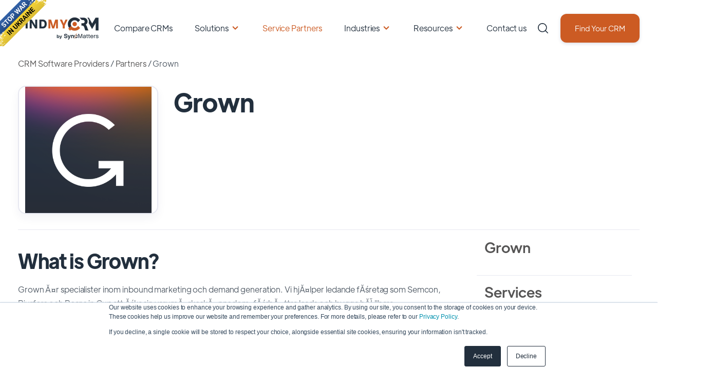

--- FILE ---
content_type: text/html;charset=utf-8
request_url: https://www.findmycrm.com/partners/grown
body_size: 49805
content:
<!doctype html><html lang="en"><head> 

 
    <meta charset="utf-8">
    <title>Grown - CRM Partner | FindMyCRM </title>
    <link rel="shortcut icon" href="https://www.findmycrm.com/hubfs/FMC%20favicon.png">
    
    
    
    
    
    <meta name="robots" content="index, follow">
    
    
    <!--  Other page   -->
    <meta property="og:image" content="https://25128455.fs1.hubspotusercontent-eu1.net/hubfs/25128455/%D0%97%D0%BD%D1%96%D0%BC%D0%BE%D0%BA%20%D0%B5%D0%BA%D1%80%D0%B0%D0%BD%D0%B0%202023-03-17%20%D0%BE%2009.52.08.png">
    
    
    
    
    
    
    
    
      <link href="https://unpkg.com/aos@2.3.4/dist/aos.css" rel="stylesheet">
    
    <meta name="viewport" content="width=device-width, initial-scale=1">

    <script src="/hs/hsstatic/jquery-libs/static-1.4/jquery/jquery-1.11.2.js"></script>
<script>hsjQuery = window['jQuery'];</script>
    <meta property="og:description" content="Look through the huge list of CRM partners to choose the best one for your business or get listed in our ecosystem for free.">
    <meta property="og:title" content="Grown - CRM Partner | FindMyCRM">
    <meta name="twitter:description" content="Look through the huge list of CRM partners to choose the best one for your business or get listed in our ecosystem for free.">
    <meta name="twitter:title" content="Grown - CRM Partner | FindMyCRM">

    

    
    <style>
a.cta_button{-moz-box-sizing:content-box !important;-webkit-box-sizing:content-box !important;box-sizing:content-box !important;vertical-align:middle}.hs-breadcrumb-menu{list-style-type:none;margin:0px 0px 0px 0px;padding:0px 0px 0px 0px}.hs-breadcrumb-menu-item{float:left;padding:10px 0px 10px 10px}.hs-breadcrumb-menu-divider:before{content:'›';padding-left:10px}.hs-featured-image-link{border:0}.hs-featured-image{float:right;margin:0 0 20px 20px;max-width:50%}@media (max-width: 568px){.hs-featured-image{float:none;margin:0;width:100%;max-width:100%}}.hs-screen-reader-text{clip:rect(1px, 1px, 1px, 1px);height:1px;overflow:hidden;position:absolute !important;width:1px}
</style>

<link rel="stylesheet" href="https://www.findmycrm.com/hubfs/hub_generated/template_assets/1/160331029311/1763468473299/template_main.min.css">
<link rel="stylesheet" href="https://www.findmycrm.com/hubfs/hub_generated/template_assets/1/160332998464/1763468479987/template_theme-overrides.min.css">
<link rel="stylesheet" href="https://www.findmycrm.com/hubfs/hub_generated/module_assets/1/160331029528/1742191047906/module_Elements_-_Menu.min.css">

<style>
  
  .custom-button__div__menu {
    margin-top: 20vh;
  }
  
  .navigation-primary a.active-item {
    color: #cc5b23 !important;
    position: relative;
  }
  
  .submenu.level-1 > .has-submenu > .menu-arrow {
    background-image: url('data:image/svg+xml;utf8,<svg version="1.0" xmlns="http://www.w3.org/2000/svg" id="elements__svg-arrow" fill="%23cc5b23" viewBox="0 0 320 512" width="8px" height="13px" aria-hidden="true"><g id="layer1"><path d="M34.52 239.03L228.87 44.69c9.37-9.37 24.57-9.37 33.94 0l22.67 22.67c9.36 9.36 9.37 24.52.04 33.9L131.49 256l154.02 154.75c9.34 9.38 9.32 24.54-.04 33.9l-22.67 22.67c-9.37 9.37-24.57 9.37-33.94 0L34.52 272.97c-9.37-9.37-9.37-24.57 0-33.94z"></path></g></svg>');                                                                                                                     
    background-repeat: no-repeat;
    background-position: top;
    height: 13px;
    width: 20px;
    display: inline-block;
    cursor: pointer;
    -webkit-transform: rotate(-90deg);
    -ms-transform: rotate(-90deg);
    transform: rotate(-90deg);
  }
 
  @media (max-width: 857px) {
    
    .submenu.level-1 > .has-submenu > .menu-arrow {
      -webkit-transform: rotate(0deg);
      -ms-transform: rotate(0deg);
      transform: rotate(0deg);
    }

    .submenu.level-1 > .has-submenu > .menu-arrow-bg,
    .submenu > .has-submenu > .menu-arrow-bg,
    .submenu .menu-arrow-bg {
      background-image: url('data:image/svg+xml;utf8,<svg version="1.1" id="Capa_1" xmlns="http://www.w3.org/2000/svg" xmlns:xlink="http://www.w3.org/1999/xlink" x="0px" y="0px" width="16px" height="24px" fill="%23222f3d" viewBox="0 0 451.846 451.847" style="enable-background:new 0 0 451.846 451.847;" xml:space="preserve"> <g> <path d="M345.441,248.292L151.154,442.573c-12.359,12.365-32.397,12.365-44.75,0c-12.354-12.354-12.354-32.391,0-44.744 L278.318,225.92L106.409,54.017c-12.354-12.359-12.354-32.394,0-44.748c12.354-12.359,32.391-12.359,44.75,0l194.287,194.284 c6.177,6.18,9.262,14.271,9.262,22.366C354.708,234.018,351.617,242.115,345.441,248.292z"/></g></svg>');
      background-repeat: no-repeat;
      background-position: center;
      display: block;
      height: 29px;
      -webkit-transition: -webkit-transform 0.4s;
      transition: -webkit-transform 0.4s;
      -o-transition: transform 0.4s;
      transition: transform 0.4s;
      transition: transform 0.4s, -webkit-transform 0.4s;
      width: 29px;
      box-shadow: 0px -0.709347px 3.54674px rgba(31, 37, 89, 0.01), 0px 2.83739px 6.38413px rgba(38, 54, 200, 0.08);
      border-radius: 4.96543px;
      position: absolute;
      right: 20px;
      top: 16px;
      float: right;
      -webkit-transform: rotate(0deg);
      -ms-transform: rotate(0deg);
      transform: rotate(0deg);
    }
    
    input[type="checkbox"]:checked ~ .menu-arrow .menu-arrow-bg {
      background-image: url('data:image/svg+xml;utf8,<svg version="1.1" id="Capa_1" xmlns="http://www.w3.org/2000/svg" xmlns:xlink="http://www.w3.org/1999/xlink" x="0px" y="0px" width="16px" height="24px" fill="%23cc5b23" viewBox="0 0 451.846 451.847" style="enable-background:new 0 0 451.846 451.847;" xml:space="preserve"> <g> <path d="M345.441,248.292L151.154,442.573c-12.359,12.365-32.397,12.365-44.75,0c-12.354-12.354-12.354-32.391,0-44.744 L278.318,225.92L106.409,54.017c-12.354-12.359-12.354-32.394,0-44.748c12.354-12.359,32.391-12.359,44.75,0l194.287,194.284 c6.177,6.18,9.262,14.271,9.262,22.366C354.708,234.018,351.617,242.115,345.441,248.292z"/></g></svg>');
      -webkit-transform: rotate(90deg);
      -ms-transform: rotate(90deg);
      transform: rotate(90deg);
    }

  }
  
  @media (min-width: 857px) {
  
  .submenu.level-2 {
    left: 0;
    display: grid;
    grid-auto-flow: column;
    grid-template-rows: repeat(10, auto);
  }
  
}
  
  @media (max-width: 857px) {
    input[type="checkbox"]:checked ~ .submenu {
      display: grid;
      grid-auto-flow: column;
      grid-template-rows: repeat(30, auto);
      opacity: 1;
    }
  }
  
    @media (max-width: 420px) {
    input[type="checkbox"]:checked ~ .submenu {
      display: grid;
      grid-auto-flow: column;
      grid-template-rows: repeat(30, auto);
      opacity: 1;
    }
  }
</style>

<link rel="stylesheet" href="https://www.findmycrm.com/hubfs/hub_generated/module_assets/1/160331029524/1742191046015/module_Elements_-_Header_Search.min.css">

  <style>
  
  
    .elements-overlay-search input[type=text] {
     font-size: 32px;
     background: transparent;
     background-position: top right 0;
     background-repeat: no-repeat;
     border: none;
     border-radius: 0px;
     border-bottom: 2px solid #BDBFD1;
     box-shadow: none;
     padding-bottom: 50px;
     padding-top: 10px;
     padding-left: 0px;
     color: #1F2559;
     height: 90px;
  }
  
  .hideBtn {
    background-image: url(https://f.hubspotusercontent10.net/hubfs/8768169/Elements/Theme/icons/close.svg);
    background-size: cover;
    background-repeat: no-repeat;
    height: 25px;
    width: 25px;
    transition: 0.3s ease-in-out;
  }

  .elements-overlay-search button {
     float: left;
     width: 20%;
     padding: 15px;
     background: rgb(54, 21, 241);
     font-size: 17px;
     border: none;
     color:white;
     cursor: pointer;
     opacity: 0.8;
  }
  
  .showBtn {
    cursor: pointer;
    background-image: url('data:image/svg+xml;utf8,<svg xmlns="http://www.w3.org/2000/svg" xmlns:xlink="http://www.w3.org/1999/xlink" fill="%23222f3d" width="24pt" height="24pt" viewBox="0 0 24 24" version="1.1"><g id="surface1"><path d="M 10.570312 0 C 4.742188 0 0 4.742188 0 10.570312 C 0 16.398438 4.742188 21.136719 10.570312 21.136719 C 16.398438 21.136719 21.136719 16.398438 21.136719 10.570312 C 21.136719 4.742188 16.398438 0 10.570312 0 Z M 10.570312 19.1875 C 5.816406 19.1875 1.953125 15.320312 1.953125 10.570312 C 1.953125 5.816406 5.816406 1.953125 10.570312 1.953125 C 15.320312 1.953125 19.1875 5.816406 19.1875 10.570312 C 19.1875 15.320312 15.320312 19.1875 10.570312 19.1875 Z M 10.570312 19.1875 "/><path d="M 23.714844 22.335938 L 18.121094 16.742188 C 17.738281 16.359375 17.121094 16.359375 16.742188 16.742188 C 16.359375 17.121094 16.359375 17.738281 16.742188 18.121094 L 22.335938 23.714844 C 22.523438 23.90625 22.773438 24 23.023438 24 C 23.273438 24 23.523438 23.90625 23.714844 23.714844 C 24.09375 23.332031 24.09375 22.714844 23.714844 22.335938 Z M 23.714844 22.335938 "/></g></svg>') !important;
    background-size: cover;
    height: 20px;
    width: 20px;
    margin: 0px 16px 0px -6px;
    transition: 0.2s ease-in-out;
  }
  
  @media(max-width: 857px) {
    
      
  .showBtn {
    background-image: url('data:image/svg+xml;utf8,<svg xmlns="http://www.w3.org/2000/svg" xmlns:xlink="http://www.w3.org/1999/xlink" fill="%23222f3d" width="24pt" height="24pt" viewBox="0 0 24 24" version="1.1"><g id="surface1"><path d="M 10.570312 0 C 4.742188 0 0 4.742188 0 10.570312 C 0 16.398438 4.742188 21.136719 10.570312 21.136719 C 16.398438 21.136719 21.136719 16.398438 21.136719 10.570312 C 21.136719 4.742188 16.398438 0 10.570312 0 Z M 10.570312 19.1875 C 5.816406 19.1875 1.953125 15.320312 1.953125 10.570312 C 1.953125 5.816406 5.816406 1.953125 10.570312 1.953125 C 15.320312 1.953125 19.1875 5.816406 19.1875 10.570312 C 19.1875 15.320312 15.320312 19.1875 10.570312 19.1875 Z M 10.570312 19.1875 "/><path d="M 23.714844 22.335938 L 18.121094 16.742188 C 17.738281 16.359375 17.121094 16.359375 16.742188 16.742188 C 16.359375 17.121094 16.359375 17.738281 16.742188 18.121094 L 22.335938 23.714844 C 22.523438 23.90625 22.773438 24 23.023438 24 C 23.273438 24 23.523438 23.90625 23.714844 23.714844 C 24.09375 23.332031 24.09375 22.714844 23.714844 22.335938 Z M 23.714844 22.335938 "/></g></svg>') !important;
    position: absolute;
    top: -42px;
    right: 50px;
  }
    
  }
  
</style>


  <style>
    
    .elements-buttons-disabled-on-desk {
      display: none;  
    }



    .elements-link-buttons_module_16106654906244 {
       
    }

    .elements-module-button_module_16106654906244 a:last-child {
      
      
        margin-right: 0px !important;
      
    }

    .elements-btns-custom_module_16106654906244 {
      transition: 0.2s ease-in-out;
    }

    
      .elements-btns-custom_module_16106654906244:hover,
      .elements-btns-custom_module_16106654906244:focus {
        transform: scale(1.05);
      }
    

    
      @media(max-width: 767px) {   

        .elements-module-button_module_16106654906244 {
          text-align: left !important;
        }

      }
    



     @media (max-width: 961px) {
       
       .elements-buttons-enabled-on-tablet {
        display: unset !important;
      }
    
      .elements-buttons-disabled-on-tablet {
        display: none !important;
      }

    }

    @media(max-width: 767px) {
      
      .elements-buttons-enabled-on-mobile {
        display: unset !important;
      }
    
      .elements-buttons-disabled-on-mobile {
        display: none !important;
      }
      
      .elements-module-buttons-container {
        display: table-cell;
        width: 767px;
        max-width: 100%;
      }

      .elements-btns-styles_module_16106654906244 {
        margin-bottom: 8px;  
      }

      .elements-module-button_module_16106654906244 {
        margin-top: 0px !important;
        margin-bottom: 0px !important;
        margin-left: 0px !important;
        margin-right: 0px !important;
      }
      
    }

  </style>
  

<style>
  
  
  .elements-social-links__container_section-1-module-3 {
    
    
  }
  
  .elements-social-links__container_section-1-module-3 {
    text-align: center;
  }
  
  .elements-social-links__icon_section-1-module-3 {
    
    transition: 0.3s ease-in-out;
    
    
    
      
        -webkit-filter: drop-shadow(0px 11.89px 16.35px rgba(10, 102, 194, 0.15));
        filter: drop-shadow(0px 11.89px 16.35px rgba(10, 102, 194, 0.15));
      

    
    
  }
  
  
    .elements-social-links__icon_section-1-module-3:hover {
      transform: scale(1.1);
    }
  
  
  @media (max-width: 767px) {
    .elements-social-links__container_section-1-module-3 {
      text-align: center;
      margin-top: 0px !important;
      margin-bottom: 0px !important;
    }
  }
  
</style>


<style>
  
  
  .elements-social-links__container_section-2-module-3 {
    
    
  }
  
  .elements-social-links__container_section-2-module-3 {
    text-align: center;
  }
  
  .elements-social-links__icon_section-2-module-3 {
    
    transition: 0.3s ease-in-out;
    
    
    
      
        -webkit-filter: drop-shadow(0px 11.89px 16.35px rgba(10, 102, 194, 0.15));
        filter: drop-shadow(0px 11.89px 16.35px rgba(10, 102, 194, 0.15));
      

    
    
  }
  
  
    .elements-social-links__icon_section-2-module-3:hover {
      transform: scale(1.1);
    }
  
  
  @media (max-width: 767px) {
    .elements-social-links__container_section-2-module-3 {
      text-align: center;
      margin-top: 0px !important;
      margin-bottom: 0px !important;
    }
  }
  
</style>


<style>
  

@media(max-width: 767px) {

  
  
  
}
  
</style>


<style>
  
  
  .elements-social-links__container_module_161107835119668 {
    
	    margin-left: -4px !important;
    
    
  }
  
  .elements-social-links__container_module_161107835119668 {
    text-align: left;
  }
  
  .elements-social-links__icon_module_161107835119668 {
    
    transition: 0.3s ease-in-out;
    
    
    
      
        -webkit-filter: drop-shadow(0px 11.89px 16.35px rgba(10, 102, 194, 0.15));
        filter: drop-shadow(0px 11.89px 16.35px rgba(10, 102, 194, 0.15));
      

    
    
  }
  
  
    .elements-social-links__icon_module_161107835119668:hover {
      transform: scale(1.2);
    }
  
  
  @media (max-width: 767px) {
    .elements-social-links__container_module_161107835119668 {
      text-align: left;
      margin-top: 0px !important;
      margin-bottom: 0px !important;
    }
  }
  
</style>

<!-- Editor Styles -->
<style id="hs_editor_style" type="text/css">
.section-1-row-0-max-width-section-centering > .row-fluid {
  max-width: 560px !important;
  margin-left: auto !important;
  margin-right: auto !important;
}
.section-1-module-2-flexbox-positioning {
  display: -ms-flexbox !important;
  -ms-flex-direction: column !important;
  -ms-flex-align: center !important;
  -ms-flex-pack: start;
  display: flex !important;
  flex-direction: column !important;
  align-items: center !important;
  justify-content: flex-start;
}
.section-1-module-2-flexbox-positioning > div {
  max-width: 100%;
  flex-shrink: 0 !important;
}
.section-2-row-0-max-width-section-centering > .row-fluid {
  max-width: 560px !important;
  margin-left: auto !important;
  margin-right: auto !important;
}
.section-2-module-2-flexbox-positioning {
  display: -ms-flexbox !important;
  -ms-flex-direction: column !important;
  -ms-flex-align: center !important;
  -ms-flex-pack: start;
  display: flex !important;
  flex-direction: column !important;
  align-items: center !important;
  justify-content: flex-start;
}
.section-2-module-2-flexbox-positioning > div {
  max-width: 100%;
  flex-shrink: 0 !important;
}
/* HubSpot Non-stacked Media Query Styles */
@media (min-width:768px) {
  .section-1-row-0-vertical-alignment > .row-fluid {
    display: -ms-flexbox !important;
    -ms-flex-direction: row;
    display: flex !important;
    flex-direction: row;
  }
  .section-1-column-1-vertical-alignment {
    display: -ms-flexbox !important;
    -ms-flex-direction: column !important;
    -ms-flex-pack: start !important;
    display: flex !important;
    flex-direction: column !important;
    justify-content: flex-start !important;
  }
  .section-1-column-1-vertical-alignment > div {
    flex-shrink: 0 !important;
  }
  .section-2-row-0-vertical-alignment > .row-fluid {
    display: -ms-flexbox !important;
    -ms-flex-direction: row;
    display: flex !important;
    flex-direction: row;
  }
  .section-2-column-1-vertical-alignment {
    display: -ms-flexbox !important;
    -ms-flex-direction: column !important;
    -ms-flex-pack: start !important;
    display: flex !important;
    flex-direction: column !important;
    justify-content: flex-start !important;
  }
  .section-2-column-1-vertical-alignment > div {
    flex-shrink: 0 !important;
  }
}
/* HubSpot Styles (default) */
.section-1-row-0-padding {
  padding-top: 80px !important;
  padding-bottom: 24px !important;
}
.section-1-column-1-row-1-margin {
  margin-top: 24px !important;
}
.section-2-row-0-padding {
  padding-top: 80px !important;
  padding-bottom: 24px !important;
}
.section-2-column-1-row-1-margin {
  margin-top: 24px !important;
}
/* HubSpot Styles (mobile) */
@media (max-width: 767px) {
  .section-1-row-0-padding {
    padding-top: 36px !important;
    padding-bottom: 0px !important;
  }
  .section-1-column-1-row-1-margin {
    margin-top: 16px !important;
    margin-bottom: 24px !important;
  }
  .section-2-row-0-padding {
    padding-top: 36px !important;
    padding-bottom: 0px !important;
  }
  .section-2-column-1-row-1-margin {
    margin-top: 16px !important;
    margin-bottom: 24px !important;
  }
}
</style>
    

    
<!--  Added by GoogleAnalytics4 integration -->
<script>
var _hsp = window._hsp = window._hsp || [];
window.dataLayer = window.dataLayer || [];
function gtag(){dataLayer.push(arguments);}

var useGoogleConsentModeV2 = true;
var waitForUpdateMillis = 1000;


if (!window._hsGoogleConsentRunOnce) {
  window._hsGoogleConsentRunOnce = true;

  gtag('consent', 'default', {
    'ad_storage': 'denied',
    'analytics_storage': 'denied',
    'ad_user_data': 'denied',
    'ad_personalization': 'denied',
    'wait_for_update': waitForUpdateMillis
  });

  if (useGoogleConsentModeV2) {
    _hsp.push(['useGoogleConsentModeV2'])
  } else {
    _hsp.push(['addPrivacyConsentListener', function(consent){
      var hasAnalyticsConsent = consent && (consent.allowed || (consent.categories && consent.categories.analytics));
      var hasAdsConsent = consent && (consent.allowed || (consent.categories && consent.categories.advertisement));

      gtag('consent', 'update', {
        'ad_storage': hasAdsConsent ? 'granted' : 'denied',
        'analytics_storage': hasAnalyticsConsent ? 'granted' : 'denied',
        'ad_user_data': hasAdsConsent ? 'granted' : 'denied',
        'ad_personalization': hasAdsConsent ? 'granted' : 'denied'
      });
    }]);
  }
}

gtag('js', new Date());
gtag('set', 'developer_id.dZTQ1Zm', true);
gtag('config', 'G-QT2LMR4W17');
</script>
<script async src="https://www.googletagmanager.com/gtag/js?id=G-QT2LMR4W17"></script>

<!-- /Added by GoogleAnalytics4 integration -->

<!--  Added by GoogleTagManager integration -->
<script>
var _hsp = window._hsp = window._hsp || [];
window.dataLayer = window.dataLayer || [];
function gtag(){dataLayer.push(arguments);}

var useGoogleConsentModeV2 = true;
var waitForUpdateMillis = 1000;



var hsLoadGtm = function loadGtm() {
    if(window._hsGtmLoadOnce) {
      return;
    }

    if (useGoogleConsentModeV2) {

      gtag('set','developer_id.dZTQ1Zm',true);

      gtag('consent', 'default', {
      'ad_storage': 'denied',
      'analytics_storage': 'denied',
      'ad_user_data': 'denied',
      'ad_personalization': 'denied',
      'wait_for_update': waitForUpdateMillis
      });

      _hsp.push(['useGoogleConsentModeV2'])
    }

    (function(w,d,s,l,i){w[l]=w[l]||[];w[l].push({'gtm.start':
    new Date().getTime(),event:'gtm.js'});var f=d.getElementsByTagName(s)[0],
    j=d.createElement(s),dl=l!='dataLayer'?'&l='+l:'';j.async=true;j.src=
    'https://www.googletagmanager.com/gtm.js?id='+i+dl;f.parentNode.insertBefore(j,f);
    })(window,document,'script','dataLayer','GTM-W4MDHXZB');

    window._hsGtmLoadOnce = true;
};

_hsp.push(['addPrivacyConsentListener', function(consent){
  if(consent.allowed || (consent.categories && consent.categories.analytics)){
    hsLoadGtm();
  }
}]);

</script>

<!-- /Added by GoogleTagManager integration -->

    <link rel="canonical" href="https://www.findmycrm.com/partners/grown">

 <!-- Clarity -->
<script type="text/javascript">
    (function(c,l,a,r,i,t,y){
        c[a]=c[a]||function(){(c[a].q=c[a].q||[]).push(arguments)};
        t=l.createElement(r);t.async=1;t.src="https://www.clarity.ms/tag/"+i;
        y=l.getElementsByTagName(r)[0];y.parentNode.insertBefore(t,y);
    })(window, document, "clarity", "script", "oo9n1ieyct");
</script>

<!-- LeadFeeder -->
<script> (function(ss,ex){ window.ldfdr=window.ldfdr||function(){(ldfdr._q=ldfdr._q||[]).push([].slice.call(arguments));}; (function(d,s){ fs=d.getElementsByTagName(s)[0]; function ce(src){ var cs=d.createElement(s); cs.src=src; cs.async=1; fs.parentNode.insertBefore(cs,fs); }; ce('https://sc.lfeeder.com/lftracker_v1_'+ss+(ex?'_'+ex:'')+'.js'); })(document,'script'); })('lAxoEaKGl2AaOYGd'); </script>
<!-- End -->

<link rel="stylesheet" type="text/css" href="https://p.visitorqueue.com/styles/4fcf5651-a424-45a3-87ba-60efb0fdb37d.css" id="vq-flick-styles">
<script>function vqTrackPc(){return 1;}</script>
<link rel="dns-prefetch" href="//t.visitorqueue.com" style="display: none !important;">
<script>function vqTrackId(){return '4fcf5651-a424-45a3-87ba-60efb0fdb37d';}
  (function(d, e) {
    var el = d.createElement(e);
    el.sa = function(an, av){this.setAttribute(an, av); return this;};
    el.sa('id', 'vq_tracking').sa('src', '//t.visitorqueue.com/p/tracking.min.js?id='+vqTrackId()).sa('async', 1).sa('data-id', vqTrackId());
    d.getElementsByTagName(e)[0].parentNode.appendChild(el);
  })(document, 'script');
</script>


<script type="application/ld+json">
{
  "@context": "https://schema.org/",
  "@type": "WebSite",
  "name": "FindMyCRM",
  "url": "https://www.findmycrm.com/",
  "potentialAction": {
    "@type": "SearchAction",
    "target": "{search_term_string}",
    "query-input": "required name=search_term_string"
  }
}
</script>
  

<style>
  @media (min-width: 857px){
    .navigation-primary .level-2 {
      left: 0;
      display: grid;
      grid-auto-flow: column;
      grid-template-rows: repeat(6, auto)!important;
    }
  }

  @media (max-width: 1075px) {
    #hs-cta-wrapper-40c0f127-6dae-470a-894d-a5e847678956{
      display: none;
    }
    #hs-cta-wrapper-492dfa6a-5f58-478f-803d-8d6f65497df3{
      display: none;
    }
  }
  #hs-eu-cookie-confirmation-inner{
    padding: 0!important;
  }

  @media (max-width: 768px) {
    *{
      font-display: auto;
    }
    .footer__logo{
      display: flex;
      align-items: center;
      justify-content: center;
    }
    .footer__description{
      text-align: center; 
    }
  }




</style>
<meta property="og:image" content="https://www.findmycrm.com/hubfs/Imported%20sitepage%20images/FMC%20logo%20(2).png">
<meta property="og:image:width" content="240">
<meta property="og:image:height" content="178">
<meta property="og:image:alt" content="FindMyCRM logo">
<meta name="twitter:image" content="https://www.findmycrm.com/hubfs/Imported%20sitepage%20images/FMC%20logo%20(2).png">
<meta name="twitter:image:alt" content="FindMyCRM logo">

<meta property="og:url" content="https://www.findmycrm.com/partners/grown">
<meta name="twitter:card" content="summary">
<meta http-equiv="content-language" content="en">






  <meta name="generator" content="HubSpot"></head>
  <body data-aos="fade">
<!--  Added by GoogleTagManager integration -->
<noscript><iframe src="https://www.googletagmanager.com/ns.html?id=GTM-W4MDHXZB" height="0" width="0" style="display:none;visibility:hidden"></iframe></noscript>

<!-- /Added by GoogleTagManager integration -->
 
    <div class="body-wrapper   hs-content-id-160597019956 hs-site-page page ">
      
        <div data-global-resource-path="FMC Production/templates/partials/header.html"><style>
  /*     .header_shadow{
  box-shadow: 0px 2px 8px rgb(0 0 0 / 4%), 0px 1px 3px rgb(31 37 89 / 7%);
  }
  .header_no_shadow{
  box-shadow: none;
  } */
  .d-none{
    display: none!important;
  }
  .userCabinet{
    position: absolute;
    display: inline-block;
    width: 37px;
    height: 37px;
    background-image: url([data-uri]);
    background-position: center;
    background-size: contain;
    background-repeat: no-repeat;
    left: 1em;
    top: 1em;
    cursor: pointer;    
    right: 0;
    left: 92vw;
    top: 5vh;
  }
  .infoIconBlock{
    position:absolute;
    width: 20px;
    height:20px;
    background: url('[data-uri]');    top: -5px;
    right: -5px;
    background-position: center;
    background-size: contain;
    background-repeat: no-repeat;
  }
  .countIconBlock{
    position: absolute;
    width: 20px;
    height: 20px;
    background: url('[data-uri]');
    top: -5px;
    right: -5px;
    background-position: center;
    background-size: contain;
    background-repeat: no-repeat;
    color: #fff;
    font-size: 12px;
    text-align: center;
    display: flex;
    align-items: center;
    text-align: center;
    justify-content: center;
  }
  .cabinet-container{
    position: fixed;
    width: 40vw;
    height: 60vh;
    top: 13vh;
    right: 1vw;
    background: #fff;
    border: 1px solid #E4E4E4;
    border-radius: 20px;
    box-shadow: 5px 10px 4px rgb(0 0 0 / 10%);
    z-index: 118;
    padding: 1em;
  } 
  .full-size{
    position: fixed;
    width: 100%;
    height: 100%;
    top: 0;
    left: 0;
    z-index: 117;
  }
  .crm-selected-container{
    padding: 1em;
    margin-right: 0px;
    justify-content: center;
    overflow: auto;
    max-height: 70vh;
    position: relative;
    scrollbar-gutter: stable;
    max-height: 56vh;
  }
  .crm-selected-container::-webkit-scrollbar {
    width: 10px;
    margin-left: -10px;
    height: 90%
  }
  .crm-selected-container::-webkit-scrollbar-thumb {
    background-color: darkgrey;
    border-radius: 5px;
  }
  .crm-selected-container::-webkit-scrollbar-track-piece:end {
    background: transparent;
    margin-bottom: 25px; 
  }
  .crmLogoContainer{
    width: 40%;
    height: 3em;
    margin-bottom: 15px;
    padding-bottom: 15px;
    border-bottom: 1px solid rgba(0,0,0,.1);
  }
  .crmButtonContainer{
    width: 50%;
    height: 3em;
    margin-bottom: 15px;
    padding-bottom: 15px;
    border-bottom: 1px solid rgba(0,0,0,.1);
    padding-left: 2em;
  }
  .logoInside{
    width: 100%;
    height: 100%;
    display: block;
  }
  .crmNumberContainer{
    width: 10%;
    height: 3em;
    margin-bottom: 15px;
    padding-bottom: 15px;
    border-bottom: 1px solid rgba(0,0,0,.1);
  }
  .compareButton:hover, .reviewButton:hover, .siteButton:hover {
    opacity: 1;
  }
  .reviewButton{
    width: 20px;
    height: 20px;
    background-image: url('[data-uri]');
    background-position: center;
    background-size: contain;
    background-repeat: no-repeat;
    cursor: pointer;
    display: inline-block;
    margin: 0 7%;
    opacity: .5;
  }
  .siteButton{
    width: 24px;
    height: 24px;
    background-image: url('[data-uri]');
    background-position: center;
    background-size: contain;
    background-repeat: no-repeat;
    cursor: pointer;
    display: inline-block;
    margin: 0 7%;
    opacity: .5;
  }
  .compareButton{
    width: 20px;
    height: 20px;
    background-image: url('[data-uri]');
    background-position: center;
    background-size: contain;
    background-repeat: no-repeat;
    cursor: pointer;
    display: inline-block;
    margin: 0 7%;
    opacity: .5;
  }
  .closeButton{
    width: 100%;
    height: 100%;
    background-image: url([data-uri]);
    background-position: center;
    background-size: contain;
    background-repeat: no-repeat;
    cursor: pointer;
    display: block;
    margin-top: -6px;
  }
  .infoIcon{
    width: 20%;
    height: 54px;
    background-image: url('[data-uri]');
    background-position: center;
    background-size: contain;
    background-repeat: no-repeat;
    display: inline-block;
  }
  .containerFluid{
    width: 100%;
    height: fit-content;
    background: #F3F3F3;
    border: 1px solid #EDEDED;
    border-radius: 5px;
    margin-bottom: 1em;
  }
  .infoText{
    max-width: 70%;
    height: max-content;
    margin: 5%;
    display: inline-block;
    position: relative;
    margin-bottom: 0;
    margin-left: 0;
  }
  .info_block{
    display: flex;
    margin-top: 1em;
  }
  .infoHeading{
    margin-top: -24px;
    font-weight: 500;
    color: #406591;
    margin-bottom: 0;
    font-size: 14px;
  }
  .description{
    margin-bottom: 10px;
    font-size: 14px;
    line-height: 18px;
    color: rgba(0,0,0,0.7);
  }
  .buttonsContainer{
    display: block;
    height: 65px;
    background: #fff;
    position: absolute;
    bottom: 5px;
    width: 92%;
  }
  .row{
    display: -webkit-box;
    display: -ms-flexbox;
    display: flex;
    -ms-flex-wrap: wrap;
    flex-wrap: wrap;
    margin-right: -15px;
    margin-left: -15px;
  }
  .buttonsContainer{
    width: 94%;
    height: 60px;
    background: #FFF;
    display: flex;
    padding-top: 5px;
  }
  a#cta_button_25128455_9471a949-8b16-43d9-ae91-01c56c9ed132 {
    -webkit-font-smoothing: antialiased;
    cursor: pointer;
    -moz-user-select: none;
    -webkit-user-select: none;
    -o-user-select: none;
    user-select: none;
    display: inline-block;
    font-weight: normal;
    text-align: center;
    text-decoration: none;
    -moz-transition: all .4s ease;
    -webkit-transition: all .4s ease;
    -o-transition: all .4s ease;
    background: rgb(64,101,145);
    border-radius: 6px;
    border-width: 0px;
    color: rgb(255,255,255);
    font-family: sans-serif;
    height: auto;
    transition: all .4s ease;
    padding: 3px 18px;
    text-shadow: none;
    width: auto;
    font-size: 24px;
    line-height: 1.5em;
    background-color: rgba(64,101,145,1.0);
    border: 0px solid #1f2559;
    border-radius: 12px;
    color: #fff;
    padding: 14px 24px;
    box-shadow: 0px 2px 6px rgba(31,37,89,0.16);
    transition: .2s ease-in-out;
    font-size: 14px!important;
    height: 48px;
    margin-right: auto;
    display: inline-block;
    width: fit-content;
    position: relative;
    margin-left: 5px;
  }
  a#cta_button_25128455_9471a949-8b16-43d9-ae91-01c56c9ed132:hover {
    background: rgb(70,111,159);
    color: rgb(255,255,255);
  }
  a#cta_button_25128455_9471a949-8b16-43d9-ae91-01c56c9ed132:active, #cta_button_25128455_9471a949-8b16-43d9-ae91-01c56c9ed132:active:hover {
    background: rgb(51,80,116);
    color: rgb(244,244,244);
  }
  a#cta_button_25128455_764ac895-2b24-4da6-b485-f443d0081ea2 {
    -webkit-font-smoothing: antialiased;
    cursor: pointer;
    -moz-user-select: none;
    -webkit-user-select: none;
    -o-user-select: none;
    user-select: none;
    display: inline-block;
    font-weight: normal;
    text-align: center;
    text-decoration: none;
    -moz-transition: all .4s ease;
    -webkit-transition: all .4s ease;
    -o-transition: all .4s ease;
    background: rgb(64,101,145);
    border-radius: 6px;
    border-width: 0px;
    color: rgb(255,255,255);
    font-family: sans-serif;
    height: -9px;
    transition: all .4s ease;
    padding: 0;
    text-shadow: none;
    width: -29px;
    font-size: 24px;
    line-height: 1.5em;
    background-color: rgba(255,255,255,1.0);
    border: 1px solid #bdbfd1;
    border-radius: 12px;
    color: #1f2559;
    padding: 14px 24px;
    box-shadow: 0px 2px 6px rgba(31,37,89,0.16);
    transition: .2s ease-in-out;
    font-size: 14px!important;
    height: 48px;
    margin-left: auto;
    display: inline-block;
    width: fit-content;
    position: relative;
    margin-right: 5px;
  }
  a#cta_button_25128455_764ac895-2b24-4da6-b485-f443d0081ea2:hover {
    background: rgb(70,111,159);
    color: rgb(255,255,255);
  }
  a#cta_button_25128455_764ac895-2b24-4da6-b485-f443d0081ea2:active, #cta_button_25128455_764ac895-2b24-4da6-b485-f443d0081ea2:active:hover {
    background: rgb(51,80,116);
    color: rgb(244,244,244);
  }
  @media (max-width: 767px){
    .cabinet-container{
      width: 100vw;
    }
    .userCabinet{
      left: 62vw;
      top: -6vh;
    }
    .buttonsContainer{
      width: 92%;
    }
  }
</style>
<header id="header" class="header header_no_shadow">
  <a href="#main-content" class="header__skip">Skip to content</a>
  <div class="header__container content-wrapper">
    
    <div class="header__logo header__logo--main">
      <div id="hs_cos_wrapper_site_logo" class="hs_cos_wrapper hs_cos_wrapper_widget hs_cos_wrapper_type_module widget-type-logo" style="" data-hs-cos-general-type="widget" data-hs-cos-type="module">
  






















  
  <span id="hs_cos_wrapper_site_logo_hs_logo_widget" class="hs_cos_wrapper hs_cos_wrapper_widget hs_cos_wrapper_type_logo" style="" data-hs-cos-general-type="widget" data-hs-cos-type="logo"><a href="https://www.findmycrm.com/" id="hs-link-site_logo_hs_logo_widget" style="border-width:0px;border:0px;"><img src="https://www.findmycrm.com/hs-fs/hubfs/Imported%20sitepage%20images/FMC%20logo%20(6).png?width=160&amp;height=46&amp;name=FMC%20logo%20(6).png" class="hs-image-widget " height="46" style="height: auto;width:160px;border-width:0px;border:0px;" width="160" alt="FMC logo" title="FMC logo" loading="eager" srcset="https://www.findmycrm.com/hs-fs/hubfs/Imported%20sitepage%20images/FMC%20logo%20(6).png?width=80&amp;height=23&amp;name=FMC%20logo%20(6).png 80w, https://www.findmycrm.com/hs-fs/hubfs/Imported%20sitepage%20images/FMC%20logo%20(6).png?width=160&amp;height=46&amp;name=FMC%20logo%20(6).png 160w, https://www.findmycrm.com/hs-fs/hubfs/Imported%20sitepage%20images/FMC%20logo%20(6).png?width=240&amp;height=69&amp;name=FMC%20logo%20(6).png 240w, https://www.findmycrm.com/hs-fs/hubfs/Imported%20sitepage%20images/FMC%20logo%20(6).png?width=320&amp;height=92&amp;name=FMC%20logo%20(6).png 320w, https://www.findmycrm.com/hs-fs/hubfs/Imported%20sitepage%20images/FMC%20logo%20(6).png?width=400&amp;height=115&amp;name=FMC%20logo%20(6).png 400w, https://www.findmycrm.com/hs-fs/hubfs/Imported%20sitepage%20images/FMC%20logo%20(6).png?width=480&amp;height=138&amp;name=FMC%20logo%20(6).png 480w" sizes="(max-width: 160px) 100vw, 160px"></a></span>
</div>
    </div>
    
    
    <div class="header__column">
      
      <div class="header__row-1">
        <div class="header--toggle header__navigation--toggle"></div>
        <div class="header--toggle header__search--toggle" style="display: none;"></div>
        <div class="header__close--toggle"></div>
        <div class="header__navigation header--element">
          <div id="hs_cos_wrapper_navigation-primary" class="hs_cos_wrapper hs_cos_wrapper_widget hs_cos_wrapper_type_module" style="" data-hs-cos-general-type="widget" data-hs-cos-type="module">





























<nav aria-label="Main menu" class="navigation-primary">
  
  
  <ul class="submenu level-1">
    
      
  <li class="no-submenu menu-item hs-skip-lang-url-rewrite">
    <a href="https://www.findmycrm.com/compare-crm-systems" class="menu-link">Compare CRMs</a>

    
  </li>

    
      
  <li class="has-submenu menu-item hs-skip-lang-url-rewrite">
    <a href="javascript:;" class="menu-link">Solutions</a>

    
    
      
        <input type="checkbox" id="Solutions" class="submenu-toggle">
        <label class="menu-arrow" for="Solutions">
          <span class="menu-arrow-bg"></span>
        </label>
      
      
      
  
  <ul class="submenu level-2">
    
      
  <li class="no-submenu menu-item hs-skip-lang-url-rewrite">
    <a href="https://www.findmycrm.com/crm-directories" class="menu-link">See All CRMs</a>

    
  </li>

    
      
  <li class="no-submenu menu-item hs-skip-lang-url-rewrite">
    <a href="https://www.findmycrm.com/wizard" class="menu-link">Find CRM</a>

    
  </li>

    
      
  <li class="no-submenu menu-item hs-skip-lang-url-rewrite">
    <a href="https://www.findmycrm.com/compare-crm-systems" class="menu-link">Compare CRMs</a>

    
  </li>

    
      
  <li class="no-submenu menu-item hs-skip-lang-url-rewrite">
    <a href="https://www.findmycrm.com/crms-pilot-page" class="menu-link">Test Drive CRM</a>

    
  </li>

    
      
  <li class="no-submenu menu-item hs-skip-lang-url-rewrite">
    <a href="https://syncmatters.com/crm-data-migration" class="menu-link">Migrate CRM</a>

    
  </li>

    
  </ul>

    
  </li>

    
      
  <li class="no-submenu menu-item hs-skip-lang-url-rewrite">
    <a href="https://www.findmycrm.com/partners" class="menu-link active-item" aria-current="page">Service Partners</a>

    
  </li>

    
      
  <li class="has-submenu menu-item hs-skip-lang-url-rewrite">
    <a href="https://www.findmycrm.com/crm-industries" class="menu-link">Industries</a>

    
    
      
        <input type="checkbox" id="Industries" class="submenu-toggle">
        <label class="menu-arrow" for="Industries">
          <span class="menu-arrow-bg"></span>
        </label>
      
      
      
  
  <ul class="submenu level-2">
    
      
  <li class="no-submenu menu-item hs-skip-lang-url-rewrite">
    <a href="https://www.findmycrm.com/industries/crm-for-manufacturers" class="menu-link">Manufacturing</a>

    
  </li>

    
      
  <li class="no-submenu menu-item hs-skip-lang-url-rewrite">
    <a href="https://www.findmycrm.com/industries/crm-for-healthcare" class="menu-link">Healthcare</a>

    
  </li>

    
      
  <li class="no-submenu menu-item hs-skip-lang-url-rewrite">
    <a href="https://www.findmycrm.com/industries/crm-for-real-estate" class="menu-link">Real Estate</a>

    
  </li>

    
      
  <li class="no-submenu menu-item hs-skip-lang-url-rewrite">
    <a href="https://www.findmycrm.com/industries/crm-for-consulting" class="menu-link">Consulting</a>

    
  </li>

    
      
  <li class="no-submenu menu-item hs-skip-lang-url-rewrite">
    <a href="https://www.findmycrm.com/industries/crm-for-insurance" class="menu-link">Insurance</a>

    
  </li>

    
      
  <li class="no-submenu menu-item hs-skip-lang-url-rewrite">
    <a href="https://www.findmycrm.com/industries/crm-for-ecommerce" class="menu-link">eCommerce</a>

    
  </li>

    
      
  <li class="no-submenu menu-item hs-skip-lang-url-rewrite">
    <a href="https://www.findmycrm.com/industries/crm-for-construction" class="menu-link">Construction</a>

    
  </li>

    
      
  <li class="no-submenu menu-item hs-skip-lang-url-rewrite">
    <a href="https://www.findmycrm.com/industries/crm-for-higher-education" class="menu-link">Higher Education</a>

    
  </li>

    
      
  <li class="no-submenu menu-item hs-skip-lang-url-rewrite">
    <a href="https://www.findmycrm.com/industries/crm-for-small-business" class="menu-link">Small Businesses</a>

    
  </li>

    
      
  <li class="no-submenu menu-item hs-skip-lang-url-rewrite">
    <a href="https://www.findmycrm.com/industries/crm-for-saas-business" class="menu-link">SaaS Companies</a>

    
  </li>

    
      
  <li class="no-submenu menu-item hs-skip-lang-url-rewrite">
    <a href="https://www.findmycrm.com/industries/crm-for-nonprofits" class="menu-link">Nonprofits</a>

    
  </li>

    
      
  <li class="no-submenu menu-item hs-skip-lang-url-rewrite">
    <a href="https://www.findmycrm.com/industries/crm-for-retail" class="menu-link">Retail</a>

    
  </li>

    
      
  <li class="no-submenu menu-item hs-skip-lang-url-rewrite">
    <a href="https://www.findmycrm.com/industries/crm-for-financial-service" class="menu-link">Financial Service</a>

    
  </li>

    
      
  <li class="no-submenu menu-item hs-skip-lang-url-rewrite">
    <a href="https://www.findmycrm.com/industries/crm-for-credit-unions" class="menu-link">Credit Unions</a>

    
  </li>

    
      
  <li class="no-submenu menu-item hs-skip-lang-url-rewrite">
    <a href="https://www.findmycrm.com/industries/crm-for-mortgage" class="menu-link">Mortgage</a>

    
  </li>

    
      
  <li class="no-submenu menu-item hs-skip-lang-url-rewrite">
    <a href="https://www.findmycrm.com/industries/crm-for-pharma" class="menu-link">Pharma</a>

    
  </li>

    
      
  <li class="no-submenu menu-item hs-skip-lang-url-rewrite">
    <a href="https://www.findmycrm.com/industries/crm-for-banking" class="menu-link">Banking</a>

    
  </li>

    
      
  <li class="no-submenu menu-item hs-skip-lang-url-rewrite">
    <a href="https://www.findmycrm.com/industries/crm-for-wealth-management" class="menu-link">Wealth Management</a>

    
  </li>

    
      
  <li class="no-submenu menu-item hs-skip-lang-url-rewrite">
    <a href="https://www.findmycrm.com/industries/crm-for-jewellery-industry" class="menu-link">Jewellery Businesses</a>

    
  </li>

    
      
  <li class="no-submenu menu-item hs-skip-lang-url-rewrite">
    <a href="https://www.findmycrm.com/industries/crm-software-for-event-management" class="menu-link">Events</a>

    
  </li>

    
      
  <li class="no-submenu menu-item hs-skip-lang-url-rewrite">
    <a href="https://www.findmycrm.com/industries/calendar-management-crm" class="menu-link">Calendar</a>

    
  </li>

    
      
  <li class="no-submenu menu-item hs-skip-lang-url-rewrite">
    <a href="https://www.findmycrm.com/industries/crm-software-for-warehouse-management" class="menu-link">Warehouse Management</a>

    
  </li>

    
      
  <li class="no-submenu menu-item hs-skip-lang-url-rewrite">
    <a href="https://www.findmycrm.com/industries/crm-for-revops-management" class="menu-link">RevOps Management</a>

    
  </li>

    
      
  <li class="no-submenu menu-item hs-skip-lang-url-rewrite">
    <a href="https://www.findmycrm.com/industries/crm-for-salesforce-alternative" class="menu-link">Salesforce Alternatives</a>

    
  </li>

    
  </ul>

    
  </li>

    
      
  <li class="has-submenu menu-item hs-skip-lang-url-rewrite">
    <a href="https://www.findmycrm.com/resources" class="menu-link">Resources</a>

    
    
      
        <input type="checkbox" id="Resources" class="submenu-toggle">
        <label class="menu-arrow" for="Resources">
          <span class="menu-arrow-bg"></span>
        </label>
      
      
      
  
  <ul class="submenu level-2">
    
      
  <li class="no-submenu menu-item hs-skip-lang-url-rewrite">
    <a href="https://www.findmycrm.com/blog" class="menu-link">Blog</a>

    
  </li>

    
      
  <li class="no-submenu menu-item hs-skip-lang-url-rewrite">
    <a href="https://www.findmycrm.com/hubspot-roi-calculator" class="menu-link">ROI Calculator</a>

    
  </li>

    
  </ul>

    
  </li>

    
      
  <li class="no-submenu menu-item hs-skip-lang-url-rewrite">
    <a href="https://www.findmycrm.com/contact-us" class="menu-link">Contact us</a>

    
  </li>

    
  </ul>

</nav>



	<div class="custom-button__div__menu">
    
    
    
    
    
    <a href="https://www.findmycrm.com/wizard" style="text-decoration: none !important;">
        <button class="btn-primary-dark custom-button" style="">
          Find Your CRM
        </button>
    </a>

  </div>











<a href="https://bank.gov.ua/en/news/all/natsionalniy-bank-vidkriv-spetsrahunok-dlya-zboru-koshtiv-na-potrebi-armiyi" class="em-ribbon" style="position: fixed; left:0; top:0; width: 90px; height: 90px; background: url('http://stfalcon.github.io/stopwar/img/stop-war-in-ukraine.png'); z-index: 10000; border: 0;" title="Do something to stop this war! Russians are killing our children and civilians!" target="_blank"></a></div>
        </div>
        <div id="hs_cos_wrapper_module_1611098085088105" class="hs_cos_wrapper hs_cos_wrapper_widget hs_cos_wrapper_type_module" style="" data-hs-cos-general-type="widget" data-hs-cos-type="module">

  <div class="elements-overlay-search">
    <span class="hideBtn"></span>
    <div id="searchBar" class="searchBar">
      <form action="/hs-search-results">
         <div class="elements-search-modal-group">
          <input type="text" name="term" class="hs-search-field__input" placeholder="Search for resources..." data-aos="fade-down" data-aos-once="true" autofocus>
          <input type="image" src="https://f.hubspotusercontent10.net/hubfs/8768169/Elements/Theme/icons/loupe.svg" alt="Submit Form" class="elements-icon-search-field">
                  
        </div>
     
        
          <input type="hidden" name="type" value="SITE_PAGE">
        
        
          <input type="hidden" name="type" value="LANDING_PAGE">
        
        
          <input type="hidden" name="type" value="BLOG_POST">
          <input type="hidden" name="type" value="LISTING_PAGE">
        
        
          <input type="hidden" name="type" value="KNOWLEDGE_ARTICLE">
        

      </form>
    </div>
  </div>

  <div class="showBtn"></div>



</div>
        <div class="header__button header--element">
                    <div id="hs_cos_wrapper_module_16106654906244" class="hs_cos_wrapper hs_cos_wrapper_widget hs_cos_wrapper_type_module" style="" data-hs-cos-general-type="widget" data-hs-cos-type="module">

  

  

  


  <div class=" container-fluid ">
      <div class="row-fluid-wrapper">
          <div class="row-fluid">
              <div class="span12 widget-span widget-type-cell elements-module-button_module_16106654906244" style="
    text-align: left;
    width: 100%;

    margin-top: 0px;
    margin-bottom: 0px;
    margin-left: 0px;
    margin-right: 0px;
  " data-widget-type="cell" data-x="0" data-w="12">
                
                   <div class="elements-module-buttons-container">
      
                

                  

                  
                  
                  
                  
                  
                  <a href="https://www.findmycrm.com/wizard" class="elements-link-buttons_module_16106654906244">
                    <button class="elements-buttons-enabled-on-tablet elements-buttons-enabled-on-mobile  btn-primary-dark elements-btns-styles_module_16106654906244" style="
                    
                  ">
                      Find Your CRM
                    </button>
                  </a>


               
                
             
                  
                </div>
              </div>

          </div>
      </div>
  </div>


  


</div>
          
          
          
        </div>
      </div>
      
      
      
    </div>
  </div>
</header></div>
      

      
<link rel="stylesheet" href="https://www.findmycrm.com/hubfs/hub_generated/template_assets/1/160332998466/1763468477020/template_bootstrap-grid.min.css" crossorigin="anonymous">
<style>
  label{
    display: inline-flex!important; 
  }
</style>

<main id="main-content" class="body-container-wrapper body-container">
     
  <meta name="description" content="Grown Ă¤r specialister inom inbound marketing och demand generation. Vi hjĂ¤lper ledande fĂśretag att Ăśka sin varumĂ¤rkeskĂ¤nnedom, fĂśrbĂ¤ttra ...">

  <style>

    .breadcrumbs a:link, .breadcrumbs a:visited{
      color: #555454;
    }
    .logo-container{
      background: #FFFFFF;
      border: 2px solid #E7E8F1;
      box-sizing: border-box;
      /* Shadows/Shadow 3 */

      box-shadow: 0px 8px 18px rgba(31, 37, 89, 0.05);
      border-radius: 15px; 

    }
    .mailto{
      background-image: url([data-uri]);
      width: 48px;
      height: 48px;
      display: inline-block;
      background-size:cover;
      margin-right: 1em;

    }
    .phone{
      background-image: url([data-uri]);
      width: 48px;
      height: 48px;
      display: inline-block;
      background-size:cover;
      margin-right: 1em;
    }
    .inline-container{
      display: flex;
      align-items: center;
    }
    .inline-container a:link, .inline-container a:visited{
      color: #222f3d;
      text-decoration: none;
      text-decoration: none !important;
    }
    .features li{
      color: #222f3d!important;
    }
    .navig{
      background: #fff;
      border: 1px solid #E7E8F1;
      border-radius: 5px;
      padding: 7px 20px;
      width: max-content;
      height: fit-content;
      display: inline-block;
      margin: 3px;
      color: #222f3d;
      font-size: 12px;
    }
    .active{
      background: #51978E;
      color:#fff;
    }
    .navigator a:hover{
      text-decoration: none;   
    }
    .navigator, .subname{
      border-bottom: 1px solid #E7E8F1;
      padding-bottom: 1em;
    }
    .banner{
      width: 100%;
      background: #51978E;
      padding: 4em;
      text-align: center;
      color: #fff;
      border-radius: 30px;
      margin-top: 1em;
    }
    .banner-button{
      padding: 20px 34px;
      color: #222f3d;
      background: #fff;
      border-radius: 5px;
      background: #FFFFFF;
      border: 0.5px solid #BDBFD1;
      box-sizing: border-box;
      box-shadow: 0px 1px 4px rgba(31, 37, 89, 0.05);
      border-radius: 10px;
    }
    .blogs a:hover{
      text-decoration: none; 
    }
    .blogs a:hover .card{
      border: 0.5px solid #E7E8F1;
      box-sizing: border-box;
      /* Shadows/Shadow 1 */
      box-shadow: 0px 3px 10px rgba(31, 37, 89, 0.04);

    }
    .overview h2{
      margin: .5em 0;  
    }
    html { scroll-behavior: smooth; }
    .tip{
      /*           border: 1px solid #FDFDFD; */
      background: #4E4E8F;
      border-radius: 5px;
      display: inline-block;
      padding: 7px 20px;
      margin: 5px;
      box-shadow: 0px 0px 4px rgb(0 0 0 / 10%);
      color: #fff;
      cursor:pointer;
      font-size: 12px;
    }
    .videos{
      position: reletive;
      width: 100%;
    }
    .videos iframe{
      width: 100%;
    }
    .main-content{
      padding-right: 4em; 
    }
    @media (max-width: 767px){

      .elements-module-buttons-container {
        display: inline-block!important;
      }

      .main-content{
        padding-right: 0;
        padding-left: 2em;
      }
      .contact-container{
        padding-left: 1em; 
      }
      .company-container{
        padding-left: 2em; 
      }
      .navigator{
        display: none; 
      }
      .logo-container{
        margin-bottom: 1em;
      }
      .contact-container .inline-container{
        margin-bottom: 15px;
      }
    }
    .premium{
      position: absolute;
      right: -10px;
      top: 20px;
      background: #48648D;
      width: max-content;
      padding: 0 1em;
      text-align: center;
      border-radius: 55px 10px 10px 55px;
      color: #fff;
      font-size: 10px;
      box-shadow: -1px 2px 5px rgb(0 0 0 / 25%);
      letter-spacing: 2px;
    }

    .tier-block{
      display: inline-block;
      width: 14px;
      background: url([data-uri]);
      height: 15px;
      background-position: bottom;
      background-size: contain;
      background-repeat: no-repeat;
    }
    .lite{
      position: absolute;
      right: -10px;
      top: 20px;
      background: #DFE7EE;
      width: max-content;
      text-align: center;
      border-radius: 55px 10px 10px 55px;
      color: #374659;
      font-size: 10px;
      padding: 0 1em;
      box-shadow: -1px 2px 5px rgb(0 0 0 / 25%);
      letter-spacing: 2px;
    }
    .tier-block-lite{
      display: inline-block;
      width: 14px;
      background: url('[data-uri]');
      height: 15px;
      background-position: bottom;
      background-size: contain;
      background-repeat: no-repeat;
    }
    .tier{
      color: #374659;
      border: 1px solid #DFE7EE;
      border-radius: 5px;
      padding: 7px;
    }
    .card-rating{
      margin-right: 10px;
      margin-top: 0;
      min-width: 180px;
    }
    .card-rating .cc-rating-wrapper {
      background: url([data-uri]) repeat-x 0 0;
      width: 100px;
      /*     margin-bottom: 5px; */
    }
    .card-rating .cc-rating {
      display: block;
      width: 0;
      height: 16px;
      background-image: url([data-uri]);
      z-index: 2;
      position: relative;
      max-width: 100%;
    }
    .card-rating {
      background: #fff;
      /*       border: 1px solid #eee; */
      /*       box-shadow: 0 4px 2px rgba(119,115,103,.04); */
      border-radius: 108px;
      padding: 8px 15px;
      display: flex;
      align-items: center;
      margin-top: 20px;
      max-width: 180px;
      cursor: default;
      position: relative;
    }
    .rating-value h4{
      margin-bottom: 0; 
    }
    .free_trial span{
      display: inline-block;
      width: 16px;
      height: 16px;
      background-image: url('[data-uri]');
      background-size: contain;
      background-position: center;
      background-repeat: no-repeat;
    }
  </style>
  <div class="header__container content-wrapper">
    <div class="row" style="width: 100%;">
      <div class="col-12 breadcrumbs company-container">
        
        
        
        
        
        
        
        
        
        
        
        
          
        
        
        
        
        
          
        
        

        
        
        
        
        
        

        
        
        
        
        
        

        <a href="https://www.findmycrm.com">
          <span>CRM Software Providers</span>
        </a>
        /

        
        

        
        

        
         
        <a href="https://www.findmycrm.com/partners">
          <span>Partners</span>
        </a>

        /

        
        

        
         
        <span> Grown</span> 
        
        
      </div>

    </div>
  </div>
  <div class="header__container content-wrapper" style="margin-top: 30px; margin-bottom: 30px;">
    <div class="row" style="width: 100%;">

      <div class="col-lg-3 company-container">
        <div class="logo-container" style="position: relative; widht: 250px; height: 250px; background: url(https://f.hubspotusercontent20.net/hubfs/1767775/__hs-marketplace__/G-1.png); background-size: contain; background-position: center; background-repeat: no-repeat;">
          
          
        </div>
      </div>
      <div class="col-lg-9">
        <div class="row" style="width: 100%">
          <div class="col-12 company-container">
            <h1 style="color:#222f3d;">
              <strong>
                Grown
              </strong>
            </h1>
          </div>
          <div class="col-12">

            <div class="elements-module-buttons-container contact-container">
              
              
            </div>
            
          </div>
        </div>
      </div>
    </div>
  </div>
  <div class="header__container content-wrapper overview" style="border-top: 1px solid #E7E8F1; padding-bottom: 3em">
    <div class="row flex-column-reverse flex-md-row" style="width: 100%; padding-top: 1em;">
      <div class="col-lg-9 main-content">
        <h2 style="color: #222f3d;" id="overview">
          What is Grown?
        </h2>
        <p class="check">
          Grown Ă¤r specialister inom inbound marketing och demand generation. Vi hjĂ¤lper ledande fĂśretag som Semcon, Bjurfors och Beans in Cup att Ăśka sin varumĂ¤rkeskĂ¤nnedom, fĂśrbĂ¤ttra leads och bygga hĂĽllbara kundrelationer.
        </p>


        

        
        

      </div>
      <div class="col-lg-3">
        <div class="row" style="position: sticky; top: 8em;">
          <div class="col-12 company-container">
            <h3 style="color: #555454;">
              Grown
            </h3>            
          </div>

          <div class="col-12 navigator">
            
            
          </div>

          <div class="col-12 company-container">
            <h3 style="color: #555454; padding: .5em 0em; margin: 0;">
              Services
            </h3> 
            <span class="services">
              Implementation, Consulting, Training, Support, Migration, Integration, Custom Development.
            </span>
          </div>

          
          <div class="col-12 company-container">
            <h3 style="color: #555454; padding: .5em 0em; margin: 0;">
              CRMs
            </h3> 
            <span class="crms">
              HubSpot
            </span>
          </div>
          

          <div class="col-12 company-container">
            <h3 style="color: #555454; padding: .5em 0em; margin: 0;">
              Industries
            </h3> 
            <span class="industries">
              Consulting, Small Business, Technology, etc
            </span>
          </div>
          <!--<div class="col-12 banner">
                  <h3>
                    Can’t Choose Your CRM Right Now?
                  </h3>
                  <p style="color:#fff; margin: 2em 0;">
                    No Problem. Our representative is looking forward to helping you.
                  </p>
                  <a href="#" class="banner-button">Learn More</a>
                </div> -->
        </div>  
      </div>
    </div>

  </div>
  <script>
    let urlLink = document.querySelector('.link-website');
    //     if(urlLink){
    //     urlLink.setAttribute('href', urlLink.hostname.replace('www.','https://')); 
    //     }
    //console.log(urlLink.src);
    let services = document.querySelector('.services');
    let crms = document.querySelector('.crms');
    let industries = document.querySelector('.industries');
    let servicesArr = services.innerHTML.replace(' ','').split(',');
    let crmsArr;
    if(crms != null){
      crmsArr = crms.innerHTML.replace(' ','').split(',');
      console.log(crmsArr);
    }
    let industriesArr = industries.innerHTML.replace(' ','').split(','); 


    services.innerHTML = '';
    if(crms != null){
      crms.innerHTML = '';
    }
    industries.innerHTML = '';
    servicesArr.forEach(function(item,i,arr){ 
      let container = document.createElement('span');
      container.classList.add('tip');
      container.innerHTML = '#' + item.replace(/\s/g,'').replace('\n','');
      container.addEventListener('click', function(){
        let path = 'https://findmycrm.com/partners?service=' + item.replace(/\s/g,'').replace('\n','');
        window.location.replace(path);
      });
      services.appendChild(container);
    });
    if(crms !=null){
      crmsArr.forEach(function(item,i,arr){ 
        let container = document.createElement('span');
        container.classList.add('tip');
        container.innerHTML = '#' + item.replace(/\s/g,'').replace('\n','');
        container.addEventListener('click', function(){
          let path = 'https://findmycrm.com/partners?crm=' + item.replace(/\s/g,'').replace('\n','');
          window.location.replace(path);
        });
        crms.appendChild(container);
      });
    }
    industriesArr.forEach(function(item,i,arr){ 
      let container = document.createElement('span');
      container.classList.add('tip');
      container.innerHTML = '#' + item.replace(/\s/g,'').replace('\n','');
      container.addEventListener('click', function(){
        let path = 'https://findmycrm.com/partners?industries=' + item.replace(/\s/g,'').replace('\n','');
        window.location.replace(path);
      });
      industries.appendChild(container);
    });

    
    function elementInViewport(el) {
      var top = el.offsetTop;
      var left = el.offsetLeft;
      var width = el.offsetWidth;
      var height = el.offsetHeight;

      while(el.offsetParent) {
        el = el.offsetParent;
        top += el.offsetTop;
        left += el.offsetLeft;
      }

      return (
        top >= window.pageYOffset &&
        left >= window.pageXOffset &&
        (top + height) <= (window.pageYOffset + window.innerHeight) &&
        (left + width) <= (window.pageXOffset + window.innerWidth)
      );
    }

    
  </script>


  <script src="https://cdn.jsdelivr.net/npm/jquery@3.5.1/dist/jquery.slim.min.js" integrity="sha384-DfXdz2htPH0lsSSs5nCTpuj/zy4C+OGpamoFVy38MVBnE+IbbVYUew+OrCXaRkfj" crossorigin="anonymous"></script>
  <script src="https://cdn.jsdelivr.net/npm/bootstrap@4.6.1/dist/js/bootstrap.bundle.min.js" integrity="sha384-fQybjgWLrvvRgtW6bFlB7jaZrFsaBXjsOMm/tB9LTS58ONXgqbR9W8oWht/amnpF" crossorigin="anonymous"></script>





  



   

  


  <section class="d-none">
    <div class="container-fluid">
<div class="row-fluid-wrapper">
<div class="row-fluid">
<div class="span12 widget-span widget-type-cell " style="" data-widget-type="cell" data-x="0" data-w="12">

<div class="row-fluid-wrapper row-depth-1 row-number-1 section-1-row-0-padding dnd-section section-1-row-0-max-width-section-centering section-1-row-0-vertical-alignment">
<div class="row-fluid ">
<div class="span12 widget-span widget-type-cell section-1-column-1-vertical-alignment dnd-column" style="" data-widget-type="cell" data-x="0" data-w="12">

<div class="row-fluid-wrapper row-depth-1 row-number-2 dnd-row">
<div class="row-fluid ">
<div class="span12 widget-span widget-type-custom_widget dnd-module section-1-module-2-flexbox-positioning" style="" data-widget-type="custom_widget" data-x="0" data-w="12">
<div id="hs_cos_wrapper_section-1-module-2" class="hs_cos_wrapper hs_cos_wrapper_widget hs_cos_wrapper_type_module widget-type-rich_text" style="" data-hs-cos-general-type="widget" data-hs-cos-type="module"><span id="hs_cos_wrapper_section-1-module-2_" class="hs_cos_wrapper hs_cos_wrapper_widget hs_cos_wrapper_type_rich_text" style="" data-hs-cos-general-type="widget" data-hs-cos-type="rich_text"></span></div>

</div><!--end widget-span -->
</div><!--end row-->
</div><!--end row-wrapper -->

<div class="row-fluid-wrapper row-depth-1 row-number-3 section-1-column-1-row-1-margin dnd-row">
<div class="row-fluid ">
<div class="span12 widget-span widget-type-custom_widget dnd-module" style="" data-widget-type="custom_widget" data-x="0" data-w="12">
<div id="hs_cos_wrapper_section-1-module-3" class="hs_cos_wrapper hs_cos_wrapper_widget hs_cos_wrapper_type_module" style="" data-hs-cos-general-type="widget" data-hs-cos-type="module">










<div class="elements-social-links__container_section-1-module-3 " style="
  margin-top: 0px;
  margin-bottom: 8px;
">
  
	
  
    <a href="https://www.facebook.com/" target="_blank" style="text-align: center; margin-left: 12px; margin-right: 12px; width: 62px; text-decoration: none; border: 0px; border-width: 0px;">
      <img src="https://f.hubspotusercontent10.net/hubfs/8768169/Elements/Theme/icons/social/facebook.svg" class="elements-social-links__icon_section-1-module-3" style="text-align: center; margin-bottom: 8px; border-radius: 18px; width: 62px !important; height: 62px !important; border:0px; border-width:0px; " width="62" alt="Visit facebook">
    </a>
	

  
	
  
    <a href="https://twitter.com" target="_blank" style="text-align: center; margin-left: 12px; margin-right: 12px; width: 62px; text-decoration: none; border: 0px; border-width: 0px;">
      <img src="https://f.hubspotusercontent10.net/hubfs/8768169/Elements/Theme/icons/social/twitter.svg" class="elements-social-links__icon_section-1-module-3" style="text-align: center; margin-bottom: 8px; border-radius: 18px; width: 62px !important; height: 62px !important; border:0px; border-width:0px; " width="62" alt="Visit twitter">
    </a>
	

  
	
  
    <a href="https://www.instagram.com/" target="_blank" style="text-align: center; margin-left: 12px; margin-right: 12px; width: 62px; text-decoration: none; border: 0px; border-width: 0px;">
      <img src="https://f.hubspotusercontent10.net/hubfs/8768169/Elements/Theme/icons/social/instagram.svg" class="elements-social-links__icon_section-1-module-3" style="text-align: center; margin-bottom: 8px; border-radius: 18px; width: 62px !important; height: 62px !important; border:0px; border-width:0px; " width="62" alt="Visit instagram">
    </a>
	

  
	
  
    <a href="http://www.linkedin.com/" target="_blank" style="text-align: center; margin-left: 12px; margin-right: 12px; width: 62px; text-decoration: none; border: 0px; border-width: 0px;">
      <img src="https://f.hubspotusercontent10.net/hubfs/8768169/Elements/Theme/icons/social/linkedin.svg" class="elements-social-links__icon_section-1-module-3" style="text-align: center; margin-bottom: 8px; border-radius: 18px; width: 62px !important; height: 62px !important; border:0px; border-width:0px; " width="62" alt="Visit linkedin">
    </a>
	

  
	
  

  
	
  
    <a href="https://youtube.com" target="_blank" style="text-align: center; margin-left: 12px; margin-right: 12px; width: 62px; text-decoration: none; border: 0px; border-width: 0px;">
      <img src="https://f.hubspotusercontent10.net/hubfs/8768169/Elements/Theme/icons/social/youtube.svg" class="elements-social-links__icon_section-1-module-3" style="text-align: center; margin-bottom: 8px; border-radius: 18px; width: 62px !important; height: 62px !important; border:0px; border-width:0px; " width="62" alt="Visit youtube">
    </a>
	

  
	
  
    <a href="https://telegram.org" target="_blank" style="text-align: center; margin-left: 12px; margin-right: 12px; width: 62px; text-decoration: none; border: 0px; border-width: 0px;">
      <img src="https://f.hubspotusercontent10.net/hubfs/8768169/Elements/Theme/icons/social/telegram.svg" class="elements-social-links__icon_section-1-module-3" style="text-align: center; margin-bottom: 8px; border-radius: 18px; width: 62px !important; height: 62px !important; border:0px; border-width:0px; " width="62" alt="Visit telegram">
    </a>
	

  
	
  

  
	
  

  
	
  

</div>


</div>

</div><!--end widget-span -->
</div><!--end row-->
</div><!--end row-wrapper -->

</div><!--end widget-span -->
</div><!--end row-->
</div><!--end row-wrapper -->

</div><!--end widget-span -->
</div>
</div>
</div>

  </section>

  <section class="d-none">
    <div class="container-fluid">
<div class="row-fluid-wrapper">
<div class="row-fluid">
<div class="span12 widget-span widget-type-cell " style="" data-widget-type="cell" data-x="0" data-w="12">

<div class="row-fluid-wrapper row-depth-1 row-number-1 dnd-section section-2-row-0-padding section-2-row-0-max-width-section-centering section-2-row-0-vertical-alignment">
<div class="row-fluid ">
<div class="span12 widget-span widget-type-cell section-2-column-1-vertical-alignment dnd-column" style="" data-widget-type="cell" data-x="0" data-w="12">

<div class="row-fluid-wrapper row-depth-1 row-number-2 dnd-row">
<div class="row-fluid ">
<div class="span12 widget-span widget-type-custom_widget section-2-module-2-flexbox-positioning dnd-module" style="" data-widget-type="custom_widget" data-x="0" data-w="12">
<div id="hs_cos_wrapper_section-2-module-2" class="hs_cos_wrapper hs_cos_wrapper_widget hs_cos_wrapper_type_module widget-type-rich_text" style="" data-hs-cos-general-type="widget" data-hs-cos-type="module"><span id="hs_cos_wrapper_section-2-module-2_" class="hs_cos_wrapper hs_cos_wrapper_widget hs_cos_wrapper_type_rich_text" style="" data-hs-cos-general-type="widget" data-hs-cos-type="rich_text"></span></div>

</div><!--end widget-span -->
</div><!--end row-->
</div><!--end row-wrapper -->

<div class="row-fluid-wrapper row-depth-1 row-number-3 section-2-column-1-row-1-margin dnd-row">
<div class="row-fluid ">
<div class="span12 widget-span widget-type-custom_widget dnd-module" style="" data-widget-type="custom_widget" data-x="0" data-w="12">
<div id="hs_cos_wrapper_section-2-module-3" class="hs_cos_wrapper hs_cos_wrapper_widget hs_cos_wrapper_type_module" style="" data-hs-cos-general-type="widget" data-hs-cos-type="module">










<div class="elements-social-links__container_section-2-module-3 " style="
  margin-top: 0px;
  margin-bottom: 8px;
">
  
	
  
    <a href="https://www.facebook.com/" target="_blank" style="text-align: center; margin-left: 12px; margin-right: 12px; width: 62px; text-decoration: none; border: 0px; border-width: 0px;">
      <img src="https://f.hubspotusercontent10.net/hubfs/8768169/Elements/Theme/icons/social/facebook.svg" class="elements-social-links__icon_section-2-module-3" style="text-align: center; margin-bottom: 8px; border-radius: 18px; width: 62px !important; height: 62px !important; border:0px; border-width:0px; " width="62" alt="Visit facebook">
    </a>
	

  
	
  
    <a href="https://twitter.com" target="_blank" style="text-align: center; margin-left: 12px; margin-right: 12px; width: 62px; text-decoration: none; border: 0px; border-width: 0px;">
      <img src="https://f.hubspotusercontent10.net/hubfs/8768169/Elements/Theme/icons/social/twitter.svg" class="elements-social-links__icon_section-2-module-3" style="text-align: center; margin-bottom: 8px; border-radius: 18px; width: 62px !important; height: 62px !important; border:0px; border-width:0px; " width="62" alt="Visit twitter">
    </a>
	

  
	
  
    <a href="https://www.instagram.com/" target="_blank" style="text-align: center; margin-left: 12px; margin-right: 12px; width: 62px; text-decoration: none; border: 0px; border-width: 0px;">
      <img src="https://f.hubspotusercontent10.net/hubfs/8768169/Elements/Theme/icons/social/instagram.svg" class="elements-social-links__icon_section-2-module-3" style="text-align: center; margin-bottom: 8px; border-radius: 18px; width: 62px !important; height: 62px !important; border:0px; border-width:0px; " width="62" alt="Visit instagram">
    </a>
	

  
	
  
    <a href="http://www.linkedin.com/" target="_blank" style="text-align: center; margin-left: 12px; margin-right: 12px; width: 62px; text-decoration: none; border: 0px; border-width: 0px;">
      <img src="https://f.hubspotusercontent10.net/hubfs/8768169/Elements/Theme/icons/social/linkedin.svg" class="elements-social-links__icon_section-2-module-3" style="text-align: center; margin-bottom: 8px; border-radius: 18px; width: 62px !important; height: 62px !important; border:0px; border-width:0px; " width="62" alt="Visit linkedin">
    </a>
	

  
	
  

  
	
  
    <a href="https://youtube.com" target="_blank" style="text-align: center; margin-left: 12px; margin-right: 12px; width: 62px; text-decoration: none; border: 0px; border-width: 0px;">
      <img src="https://f.hubspotusercontent10.net/hubfs/8768169/Elements/Theme/icons/social/youtube.svg" class="elements-social-links__icon_section-2-module-3" style="text-align: center; margin-bottom: 8px; border-radius: 18px; width: 62px !important; height: 62px !important; border:0px; border-width:0px; " width="62" alt="Visit youtube">
    </a>
	

  
	
  
    <a href="https://telegram.org" target="_blank" style="text-align: center; margin-left: 12px; margin-right: 12px; width: 62px; text-decoration: none; border: 0px; border-width: 0px;">
      <img src="https://f.hubspotusercontent10.net/hubfs/8768169/Elements/Theme/icons/social/telegram.svg" class="elements-social-links__icon_section-2-module-3" style="text-align: center; margin-bottom: 8px; border-radius: 18px; width: 62px !important; height: 62px !important; border:0px; border-width:0px; " width="62" alt="Visit telegram">
    </a>
	

  
	
  

  
	
  

  
	
  

</div>


</div>

</div><!--end widget-span -->
</div><!--end row-->
</div><!--end row-wrapper -->

</div><!--end widget-span -->
</div><!--end row-->
</div><!--end row-wrapper -->

</div><!--end widget-span -->
</div>
</div>
</div>

  </section>
</main>


      
        <div data-global-resource-path="FMC Production/templates/partials/footer.html"><div id="hs_cos_wrapper_divider" class="hs_cos_wrapper hs_cos_wrapper_widget hs_cos_wrapper_type_module" style="" data-hs-cos-general-type="widget" data-hs-cos-type="module">





<div style="
  width: 100%;
  border: 0 none;
  border-bottom-width: 1px;
  border-bottom-style: solid;
  border-bottom-color: rgba(228, 228, 238, 1.0);
  margin-left: auto;
  margin-right: auto;
  margin-top: 0;
  margin-bottom: 0;
" class="elements--divider__divider "></div>


</div>
<footer class="footer">
  <div class="footer__container content-wrapper">
    
    <div class="container-fluid ">
      
        <div class="row-fluid-wrapper">
          
            <div class="row-fluid">
              
                <div class="span2 widget-span widget-type-cell footer__left-column" style="" data-widget-type="cell" data-x="0" data-w="4">

             <div class="footer__logo">
                    <div id="hs_cos_wrapper_site_logo" class="hs_cos_wrapper hs_cos_wrapper_widget hs_cos_wrapper_type_module widget-type-logo" style="" data-hs-cos-general-type="widget" data-hs-cos-type="module">
  






















  
  <span id="hs_cos_wrapper_site_logo_hs_logo_widget" class="hs_cos_wrapper hs_cos_wrapper_widget hs_cos_wrapper_type_logo" style="" data-hs-cos-general-type="widget" data-hs-cos-type="logo"><a href="https://www.findmycrm.com" id="hs-link-site_logo_hs_logo_widget" style="border-width:0px;border:0px;"><img src="https://www.findmycrm.com/hs-fs/hubfs/Imported%20sitepage%20images/FMC%20logo%20(6).png?width=1382&amp;height=398&amp;name=FMC%20logo%20(6).png" class="hs-image-widget " height="398" style="height: auto;width:1382px;border-width:0px;border:0px;" width="1382" alt="FMC logo" title="FMC logo" srcset="https://www.findmycrm.com/hs-fs/hubfs/Imported%20sitepage%20images/FMC%20logo%20(6).png?width=691&amp;height=199&amp;name=FMC%20logo%20(6).png 691w, https://www.findmycrm.com/hs-fs/hubfs/Imported%20sitepage%20images/FMC%20logo%20(6).png?width=1382&amp;height=398&amp;name=FMC%20logo%20(6).png 1382w, https://www.findmycrm.com/hs-fs/hubfs/Imported%20sitepage%20images/FMC%20logo%20(6).png?width=2073&amp;height=597&amp;name=FMC%20logo%20(6).png 2073w, https://www.findmycrm.com/hs-fs/hubfs/Imported%20sitepage%20images/FMC%20logo%20(6).png?width=2764&amp;height=796&amp;name=FMC%20logo%20(6).png 2764w, https://www.findmycrm.com/hs-fs/hubfs/Imported%20sitepage%20images/FMC%20logo%20(6).png?width=3455&amp;height=995&amp;name=FMC%20logo%20(6).png 3455w, https://www.findmycrm.com/hs-fs/hubfs/Imported%20sitepage%20images/FMC%20logo%20(6).png?width=4146&amp;height=1194&amp;name=FMC%20logo%20(6).png 4146w" sizes="(max-width: 1382px) 100vw, 1382px"></a></span>
</div>
               <div id="hs_cos_wrapper_module_17162116324107" class="hs_cos_wrapper hs_cos_wrapper_widget hs_cos_wrapper_type_module" style="" data-hs-cos-general-type="widget" data-hs-cos-type="module">
	<!-- HTML to show when checked -->

<style>
  .meetings-iframe-container, .popup {
    position: fixed;
    left: 0;
    top: 0;
    width: 100dvw;
    height: 100dvh;
    border: none;
    z-index: 9998;
    transition: transform 100ms ease-in-out 0s;
    display: none;
    background: rgba(0, 0, 0, 0.25);
    backdrop-filter: blur(5px);
  }
  .show
  {
    display: flex;
    align-items: center;
    justify-content: center;
  }
  .phone-button{
    position: fixed;
    bottom: 16px;
    right: 110px;
    width: 60px;
    height: 60px;
    background-color: rgb(204, 91, 35);
    transition: transform 100ms ease-in-out 0s;
    background-image: url('https://www.findmycrm.com/hubfs/phone-solid.svg');
      background-size: 30px;
      background-position: center;
      background-repeat: no-repeat;
      border: none;
      border-radius: 50%;
      font-size: 20px;
      cursor: pointer;
      z-index: 9998;
          box-shadow: rgba(0, 0, 0, 0.1) 0px 1px 4px, rgba(0, 0, 0, 0.2) 0px 2px 12px;
      }
  .phone-button:hover,.closeButton2:hover{
    transform: scale(1.1);
  }
  .closeButton2{
    position: fixed;
    top: 16px;
    right: 16px;
    width: 40px;
    height: 40px;
    background-color: rgba(255, 255, 255, 0); 
    border: none; 
    cursor: pointer;
    z-index: 9999;
    display: flex;
    align-items: center;
    justify-content: center; 
  }
  @media screen and (max-width: 768px){
    .closeButton2{
      background: rgba(0,0,0,.5); 
    }
  }
  .closeButton2::before, .closeButton2::after{
    content: '';
    position: absolute;
    width: 2px;
    height: 24px;
    background-color: white; 
  }
  .closeButton2::before{
    transform: rotate(45deg);
  }
  .closeButton2::after{
    transform: rotate(-45deg);
  }
</style>
<div class="meeting-popup"> 
  <div id="hs_cos_wrapper_module_17162116324107_" class="hs_cos_wrapper hs_cos_wrapper_widget hs_cos_wrapper_type_inline_text" style="" data-hs-cos-general-type="widget" data-hs-cos-type="inline_text" data-hs-cos-field="meeting_code"><!-- Start of Meetings Embed Script -->    <div class="meetings-iframe-container" data-src="https://meetings.hubspot.com/scot4?embed=true"></div>    <script type="text/javascript" src="https://static.hsappstatic.net/MeetingsEmbed/ex/MeetingsEmbedCode.js"></script>  <!-- End of Meetings Embed Script --></div>
</div>
<script>
  document.addEventListener("DOMContentLoaded", function() {
    const button = document.createElement("button"); 
    button.classList.add("phone-button");
    button.setAttribute("draggable", "true");
    button.addEventListener("dragstart", function(event) {
      event.dataTransfer.setData("text/plain", "phone-button");
    });
    document.body.appendChild(button);

    const popup = document.createElement("div");
    popup.classList.add("popup");
    popup.innerHTML = document.querySelector(".meeting-popup .meetings-iframe-container").innerHTML;
    const closeButton = document.createElement("button"); 
    closeButton.classList.add("closeButton2");
    popup.appendChild(closeButton);

    closeButton.addEventListener("click", function() {
      popup.classList.remove("show");
    });

    document.body.appendChild(popup);

    button.addEventListener("click", function() {
      popup.classList.toggle("show");
    });
  });
</script>

</div>
                  </div> 
                  
                  <div class="footer__description">
                    <div id="hs_cos_wrapper_rich_text" class="hs_cos_wrapper hs_cos_wrapper_widget hs_cos_wrapper_type_module widget-type-rich_text" style="" data-hs-cos-general-type="widget" data-hs-cos-type="module"><span id="hs_cos_wrapper_rich_text_" class="hs_cos_wrapper hs_cos_wrapper_widget hs_cos_wrapper_type_rich_text" style="" data-hs-cos-general-type="widget" data-hs-cos-type="rich_text"></span></div>
                  </div>
                  <style>
                    form input[type=submit]:hover, form .hs-button:hover {
                      background-color: rgba(64,101,145,1.0);
                      border: 0px solid #1f2559;
                      border-radius: 12px;
                      color: #fff;
                      padding: 20px 28px;
                    }
                  </style>
                  <div class="footer__form">

                  </div>
                  
                </div>
              
                <div class="span10 widget-span widget-type-cell footer__right-column" data-widget-type="cell" data-x="4" data-w="8">
                  <div class="footer__columns__grid">
                    
                     <div class="footer__columns">
                        <div id="hs_cos_wrapper_Menu_Column_0" class="hs_cos_wrapper hs_cos_wrapper_widget hs_cos_wrapper_type_module widget-type-rich_text" style="" data-hs-cos-general-type="widget" data-hs-cos-type="module"><span id="hs_cos_wrapper_Menu_Column_0_" class="hs_cos_wrapper hs_cos_wrapper_widget hs_cos_wrapper_type_rich_text" style="" data-hs-cos-general-type="widget" data-hs-cos-type="rich_text"><h6 style="margin-bottom: 16px;">Work with us</h6>
<p style="margin-bottom: 12px;"><a href="https://www.findmycrm.com/get-listed" rel="noopener">Get Listed</a></p>
<p style="margin-bottom: 12px;"><a href="https://www.findmycrm.com/write-for-us" rel="noopener">Write for us</a></p></span></div>
                      </div> 
                    
                     <div class="footer__columns">
                        <div id="hs_cos_wrapper_Menu_Column_1" class="hs_cos_wrapper hs_cos_wrapper_widget hs_cos_wrapper_type_module widget-type-rich_text" style="" data-hs-cos-general-type="widget" data-hs-cos-type="module"><span id="hs_cos_wrapper_Menu_Column_1_" class="hs_cos_wrapper hs_cos_wrapper_widget hs_cos_wrapper_type_rich_text" style="" data-hs-cos-general-type="widget" data-hs-cos-type="rich_text"><h6 style="margin-bottom: 16px;">Company</h6>
<p style="margin-bottom: 12px; font-size: 14px;"><a href="https://www.findmycrm.com/about-us" rel="noopener" target="_blank">About us</a></p>
<p style="margin-bottom: 12px; font-size: 14px;"><a href="https://www.findmycrm.com/contact-us" rel="noopener" target="_blank">Contact us</a></p></span></div>
                      </div>

                    <div class="footer__columns">
                        <div id="hs_cos_wrapper_Menu_Column_2" class="hs_cos_wrapper hs_cos_wrapper_widget hs_cos_wrapper_type_module widget-type-rich_text" style="" data-hs-cos-general-type="widget" data-hs-cos-type="module"><span id="hs_cos_wrapper_Menu_Column_2_" class="hs_cos_wrapper hs_cos_wrapper_widget hs_cos_wrapper_type_rich_text" style="" data-hs-cos-general-type="widget" data-hs-cos-type="rich_text"><h6 style="margin-bottom: 16px;">Services</h6>
<p style="margin-bottom: 12px; font-size: 16px;"><a href="https://www.findmycrm.com/wizard" rel="noopener" target="_blank">Find Your CRM</a></p>
<p style="margin-bottom: 12px; font-size: 16px;"><a href="https://www.findmycrm.com/crms-pilot-page" rel="noopener" target="_blank">Test drive CRMs</a></p>
<p style="margin-bottom: 12px; font-size: 16px;"><a href="https://syncmatters.com" rel="noopener" target="_blank">Migrate to a New CRM</a></p></span></div>
                      </div>

                      <div class="footer__columns">
                        <div id="hs_cos_wrapper_Menu_Column_3" class="hs_cos_wrapper hs_cos_wrapper_widget hs_cos_wrapper_type_module widget-type-rich_text" style="" data-hs-cos-general-type="widget" data-hs-cos-type="module"><span id="hs_cos_wrapper_Menu_Column_3_" class="hs_cos_wrapper hs_cos_wrapper_widget hs_cos_wrapper_type_rich_text" style="" data-hs-cos-general-type="widget" data-hs-cos-type="rich_text"><h6 style="margin-bottom: 16px; font-size: 18px;">Resources</h6>
<p style="margin-bottom: 12px; font-size: 14px;"><a href="https://www.findmycrm.com/crm-directories" rel="noopener" target="_blank">CRMs</a></p>
<p style="margin-bottom: 12px; font-size: 14px;"><a href="https://www.findmycrm.com/blog" rel="noopener" target="_blank">Blog</a></p>
<p style="margin-bottom: 12px; font-size: 14px;"><a href="https://www.findmycrm.com/helps" rel="noopener" target="_blank">Knowledge base</a></p>
<p style="margin-bottom: 12px; font-size: 14px;"><a href="https://www.findmycrm.com/alternatives" rel="noopener">CRM Alternatives</a></p>
<p style="margin-bottom: 12px; font-size: 14px;"><a href="https://www.findmycrm.com/resources" rel="noopener">eBooks</a></p>
<p style="margin-bottom: 12px; font-size: 14px;"><a href="https://www.findmycrm.com/faq" rel="noopener"><span>CRM FAQs</span></a></p></span></div>
                      </div>

                      <div class="footer__columns">
                        <div id="hs_cos_wrapper_Menu_Column_4" class="hs_cos_wrapper hs_cos_wrapper_widget hs_cos_wrapper_type_module widget-type-rich_text" style="" data-hs-cos-general-type="widget" data-hs-cos-type="module"><span id="hs_cos_wrapper_Menu_Column_4_" class="hs_cos_wrapper hs_cos_wrapper_widget hs_cos_wrapper_type_rich_text" style="" data-hs-cos-general-type="widget" data-hs-cos-type="rich_text"><h6 style="margin-bottom: 16px;"><span>Assurance</span></h6>
<p style="margin-bottom: 12px;"><a href="https://www.findmycrm.com/privacy-policy" rel="noopener" target="_blank">Privacy Policy</a></p>
<p style="margin-bottom: 12px;"><a href="https://www.findmycrm.com/terms-of-service" rel="noopener" target="_blank">Terms of Service</a></p>
<p style="margin-bottom: 12px;"><a href="https://www.findmycrm.com/security-policy" rel="noopener" target="_blank">Security Policy</a></p>
<p style="margin-bottom: 12px;"><a href="https://www.findmycrm.com/community-guidelines" rel="noopener"><span>Guidelines</span></a></p>
<p style="margin-bottom: 12px;"><a href="https://www.findmycrm.com/advertising-disclosure-policy" rel="noopener"><span>Advertising Policy</span></a></p></span></div>
                      </div>
                  </div>
                  
                </div>
              
                

            </div>
        </div>
    </div>
    
    <div class="footer__container-bottom">
      <div class="container-fluid">
          <div class="row-fluid-wrapper">
              <div class="row-fluid">
                
                  <div class="span4 widget-span widget-type-cell footer__social-icons" style="" data-widget-type="cell" data-x="0" data-w="4">
                    <div id="hs_cos_wrapper_module_161107835119668" class="hs_cos_wrapper hs_cos_wrapper_widget hs_cos_wrapper_type_module" style="" data-hs-cos-general-type="widget" data-hs-cos-type="module">










<div class="elements-social-links__container_module_161107835119668 " style="
  margin-top: 0px;
  margin-bottom: 8px;
">
  
	
  
    <a href="https://www.facebook.com/findmycrm/" target="_blank" style="text-align: center; margin-left: 4px; margin-right: 4px; width: 32px; text-decoration: none; border: 0px; border-width: 0px;">
      <img src="https://f.hubspotusercontent10.net/hubfs/8768169/Elements/Theme/icons/social/facebook.svg" class="elements-social-links__icon_module_161107835119668" style="text-align: center; margin-bottom: 8px; border-radius: 50px; width: 32px !important; height: 32px !important; border:0px; border-width:0px; " width="32" alt="Visit facebook">
    </a>
	

  
	
  
    <a href="https://twitter.com/CrmFind?ref_src=twsrc%5Egoogle%7Ctwcamp%5Eserp%7Ctwgr%5Eauthor" target="_blank" style="text-align: center; margin-left: 4px; margin-right: 4px; width: 32px; text-decoration: none; border: 0px; border-width: 0px;">
      <img src="https://f.hubspotusercontent10.net/hubfs/8768169/Elements/Theme/icons/social/twitter.svg" class="elements-social-links__icon_module_161107835119668" style="text-align: center; margin-bottom: 8px; border-radius: 50px; width: 32px !important; height: 32px !important; border:0px; border-width:0px; " width="32" alt="Visit twitter">
    </a>
	

  
	
  
    <a href="https://www.instagram.com/findmycrm/" target="_blank" style="text-align: center; margin-left: 4px; margin-right: 4px; width: 32px; text-decoration: none; border: 0px; border-width: 0px;">
      <img src="https://f.hubspotusercontent10.net/hubfs/8768169/Elements/Theme/icons/social/instagram.svg" class="elements-social-links__icon_module_161107835119668" style="text-align: center; margin-bottom: 8px; border-radius: 50px; width: 32px !important; height: 32px !important; border:0px; border-width:0px; " width="32" alt="Visit instagram">
    </a>
	

  
	
  
    <a href="https://www.linkedin.com/company/findmycrm/mycompany/" target="_blank" style="text-align: center; margin-left: 4px; margin-right: 4px; width: 32px; text-decoration: none; border: 0px; border-width: 0px;">
      <img src="https://f.hubspotusercontent10.net/hubfs/8768169/Elements/Theme/icons/social/linkedin.svg" class="elements-social-links__icon_module_161107835119668" style="text-align: center; margin-bottom: 8px; border-radius: 50px; width: 32px !important; height: 32px !important; border:0px; border-width:0px; " width="32" alt="Visit linkedin">
    </a>
	

  
	
  

  
	
  
    <a href="https://www.youtube.com/channel/UCeAmmMVsz84GSoyu-C7YtsA" target="_blank" style="text-align: center; margin-left: 4px; margin-right: 4px; width: 32px; text-decoration: none; border: 0px; border-width: 0px;">
      <img src="https://f.hubspotusercontent10.net/hubfs/8768169/Elements/Theme/icons/social/youtube.svg" class="elements-social-links__icon_module_161107835119668" style="text-align: center; margin-bottom: 8px; border-radius: 50px; width: 32px !important; height: 32px !important; border:0px; border-width:0px; " width="32" alt="Visit youtube">
    </a>
	

  
	
  

  
	
  

  
	
  

  
	
  

</div>


</div>
                  </div>
                
                  
                  <div class="span8 widget-span widget-type-cell footer__copyright" style="" data-widget-type="cell" data-x="4" data-w="8">
                    <div id="hs_cos_wrapper_footer_copyright_text" class="hs_cos_wrapper hs_cos_wrapper_widget hs_cos_wrapper_type_module widget-type-rich_text" style="" data-hs-cos-general-type="widget" data-hs-cos-type="module"><span id="hs_cos_wrapper_footer_copyright_text_" class="hs_cos_wrapper hs_cos_wrapper_widget hs_cos_wrapper_type_rich_text" style="" data-hs-cos-general-type="widget" data-hs-cos-type="rich_text"><span>Copyright 2026 ©</span><span>&nbsp;<a href="https://www.syncmatters.com" rel="nofollow noopener" target="_blank">SyncMatters, Inc. </a></span><a href="https://inboundelements.com/hubspot-templates/elements-hubspot-theme/" target="_blank" rel="noopener"></a><span>| All Rights Reserved</span></span></div>
                  </div>
                  
                
              </div>
          </div>
      </div>

    </div>

  </div>
</footer></div>
      
    </div>
    

    
    
    
    
<!-- HubSpot performance collection script -->
<script defer src="/hs/hsstatic/content-cwv-embed/static-1.1293/embed.js"></script>
<script src="https://www.findmycrm.com/hubfs/hub_generated/template_assets/1/160333372968/1763468478035/template_main.min.js"></script>
<script src="https://www.findmycrm.com/hubfs/hub_generated/template_assets/1/160332998469/1763468470360/template_jquery.min.js"></script>
<script>
var hsVars = hsVars || {}; hsVars['language'] = 'en';
</script>

<script src="/hs/hsstatic/cos-i18n/static-1.53/bundles/project.js"></script>
<script src="https://www.findmycrm.com/hubfs/hub_generated/module_assets/1/160331029528/1742191047906/module_Elements_-_Menu.min.js"></script>

<!-- Start of HubSpot Analytics Code -->
<script type="text/javascript">
var _hsq = _hsq || [];
_hsq.push(["setContentType", "standard-page"]);
_hsq.push(["setCanonicalUrl", "https:\/\/www.findmycrm.com\/partners\/grown"]);
_hsq.push(["setPageId", "hubdb-160597019956-16022848-160595464820"]);
_hsq.push(["setContentMetadata", {
    "contentPageId": "hubdb-160597019956-16022848-160595464820",
    "legacyPageId": "hubdb-160597019956-16022848-160595464820",
    "contentFolderId": null,
    "contentGroupId": null,
    "abTestId": null,
    "languageVariantId": 160597019956,
    "languageCode": "en",
    
    
}]);
</script>

<script type="text/javascript" id="hs-script-loader" async defer src="/hs/scriptloader/2135487.js"></script>
<!-- End of HubSpot Analytics Code -->


<script type="text/javascript">
var hsVars = {
    render_id: "2f3ba5ef-c4c6-4f8b-84c9-067f4a3741de",
    ticks: 1768407031774,
    page_id: 160597019956,
    dynamic_page_id: "hubdb-160597019956-16022848-160595464820",
    content_group_id: 0,
    portal_id: 2135487,
    app_hs_base_url: "https://app.hubspot.com",
    cp_hs_base_url: "https://cp.hubspot.com",
    language: "en",
    analytics_page_type: "standard-page",
    scp_content_type: "",
    
    analytics_page_id: "hubdb-160597019956-16022848-160595464820",
    category_id: 1,
    folder_id: 0,
    is_hubspot_user: false
}
</script>


<script defer src="/hs/hsstatic/HubspotToolsMenu/static-1.432/js/index.js"></script>

<script> (function() { var d = document, s = d.createElement('script'), cb = new Date(), h = window.appWikiRequestUrl || 'https://appwiki.nl'; s.src = h + '/js/partner-brand-views-logger.js?cb=' + cb.getFullYear()+cb.getMonth()+cb.getDate()+cb.getHours(); s.defer = true; s.async = true; (d.head || d.body).appendChild(s); })(); </script>
 

<script> 
  var els = document.querySelectorAll("a[href*='/findmycrm.com/']");
for (var i=0; i < els.length; i++) {
  //console.log(els[i].href);
  if(els[i].href.slice(-1) == '/'){
    els[i].href = els[i].href.slice(0, -1);
  }
  //console.log(els[i].href);
}
</script>
<script>
  document.querySelector('#hubspot-messages-iframe-container').remove();
</script>


    
     
    
      <script src="https://unpkg.com/aos@2.3.4/dist/aos.js"></script>    
    
    
    
    
      <script>
    
        
        if(document.getElementsByTagName("HTML")[0].getAttribute("class") === 'hs-inline-edit' || window.matchMedia("(max-width: 700px)").matches) {
          AOS.init({disable: true });
        } else {
          AOS.init();
        }
        
    
        
        
        
      </script>
    
  
</body></html>